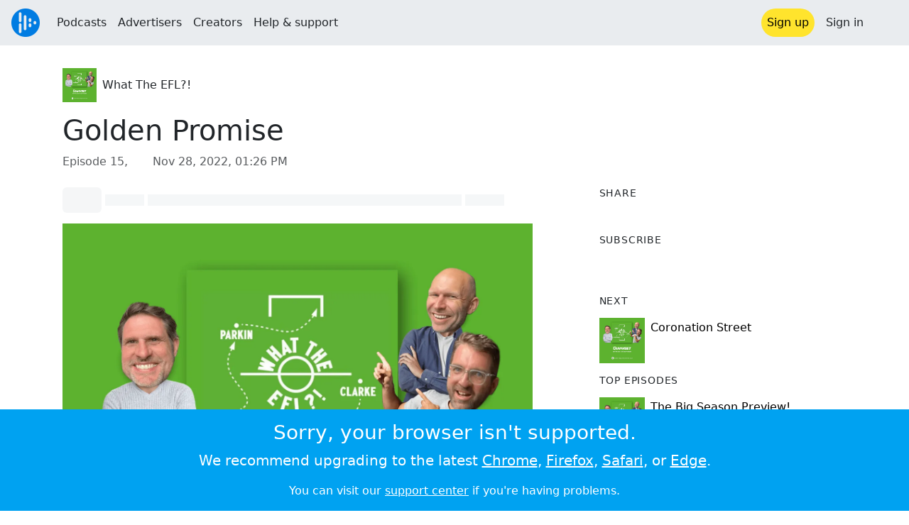

--- FILE ---
content_type: text/html; charset=utf-8
request_url: https://audioboom.com/posts/8203905-golden-promise?playlist_direction=forward
body_size: 8505
content:
<!DOCTYPE html>
<html lang="en" class="js-loading" data-cookie-replicas="[{&quot;type&quot;:&quot;essential&quot;,&quot;status&quot;:&quot;on&quot;},{&quot;type&quot;:&quot;statistics&quot;,&quot;status&quot;:&quot;on&quot;},{&quot;type&quot;:&quot;performance&quot;,&quot;status&quot;:&quot;on&quot;},{&quot;type&quot;:&quot;marketing&quot;,&quot;status&quot;:&quot;on&quot;}]" xmlns:og="http://opengraphprotocol.org/schema/">
  <head prefix="og: http://ogp.me/ns#">
  <meta charset="UTF-8">
  <title>What The EFL?! / Golden Promise</title>
  
  <script nonce="TAQr6PaoiKqngpIaG8Foag==">window.ABNREUM = {"init":{"distributed_tracing":{"enabled":false},"privacy":{"cookies_enabled":false}},"loader_config":{"accountID":"5202","trustKey":"5202","agentID":"186375","licenseKey":"8a803e7a5d","applicationID":"12190"},"info":{"beacon":"bam.nr-data.net","errorBeacon":"bam.nr-data.net","licenseKey":"8a803e7a5d","applicationID":"12190","sa":1,"transactionName":"dQ1bTBRdCQlURE5RFFILWmcFXgwVQhkSWA5B","queueTime":260,"applicationTime":35,"agent":""}}; window.ABNREUM.init.obfuscate=[{ regex: /([\w-]{16})[\w-]+/g, replacement: "$1***" }];</script>
  <link rel="stylesheet" href="/assets/packs/css/audioboom_core-6d56c8e7.css" data-turbo-track="reload" nonce="TAQr6PaoiKqngpIaG8Foag==" />
<link rel="stylesheet" href="/assets/packs/css/audioboom_styles-552bf9df.css" data-turbo-track="reload" nonce="TAQr6PaoiKqngpIaG8Foag==" />
  <meta name="csrf-param" content="authenticity_token" />
<meta name="csrf-token" content="UN_Hq_Nipr1K42cIq101NhGKqeNRQm4SbSTQ9w5MUHhKTTMLuricy-Bp5eDTEiOk0X7aaewmP0d1DXBnRtqCRw" />
  <meta name="action-cable-url" content="/.abcable/" />
  <meta name="csp-nonce" content="TAQr6PaoiKqngpIaG8Foag==" />

  <link href="https://audioboom.com/search_description.xml" rel="search" title="Audioboom search" type="application/opensearchdescription+xml">
<meta content="Audioboom" name="application-name">
<link href="https://audioboom.com/" rel="home" title="Home">
<meta content="48950226243" property="fb:app_id">
<meta content="131487126953919" property="fb:pages">
<meta name="msapplication-TileColor" content="#603CBA">
<meta name="robots" content="max-image-preview:large">
<meta name="turnstile-key" content="0x4AAAAAAAYHJnclqmEvs42W">
<link rel="manifest" href="/site.webmanifest">

  <link rel="apple-touch-icon" sizes="180x180" href="/assets/icons/favicons/apple-touch-icon-3e8a9c1a.png">
<link rel="icon" type="image/png" sizes="32x32" href="/assets/icons/favicons/favicon-32x32-859b0e7a.png">
<link rel="icon" type="image/png" sizes="16x16" href="/assets/icons/favicons/favicon-16x16-6466a8df.png">
<link rel="mask-icon" href="/assets/icons/favicons/safari-pinned-tab-6ed2c570.svg" color="#007BE2">

  <meta content="On this week&#39;s pod, Matt Davies-Adams, Adrian Clarke and Sam Parkin discuss Michael Beale&#39;s mooted move from one Rangers to another as well as Crawley&#39;s decision to appoint Matty Etherington." name="description">
  <meta content="width=device-width, initial-scale=1.0, minimum-scale=1.0, maximum-scale=1.0, user-scalable=0" name="viewport">
  <meta name="theme-color" content="#212529">

  <link rel="alternate" type="application/json+oembed" href="https://audioboom.com/publishing/oembed.json?url=https%3A%2F%2Faudioboom.com%2Fposts%2F8203905-golden-promise"><link rel="alternate" type="application/xml+oembed" href="https://audioboom.com/publishing/oembed.xml?url=https%3A%2F%2Faudioboom.com%2Fposts%2F8203905-golden-promise">

  <script data-turbo-track="reload" nonce="TAQr6PaoiKqngpIaG8Foag==">(function(w){
  Object.assign(w, {"boo":{"ENVIRONMENT":"production","HOST":"https://audioboom.com","IMAGE_HOST":"https://audioboom.com","PACKS_URL":"/assets/packs/","gaConfig":{"ga4Profile":"G-TELH26LWRT","host":"audioboom.com"}},"SENTRY_RELEASE":{"id":"7682e2cf4a6320eadc4f4260f0ef8b56d2edd515"}});
  w.catchBootErrors=1;
  var oe=w.onerror;
  w.onerror=function(e){
    if (catchBootErrors) {
      catchBootErrors=0;
      var xhr = new XMLHttpRequest();
      xhr.open("POST", boo.HOST + "/chicken/bbq/scripterror", true);
      xhr.setRequestHeader("Content-Type", "application/x-www-form-urlencoded");
      xhr.send("message="+encodeURIComponent(e || "unknown"));
    }
    oe && oe(e)
  }
})(window);
</script>
<script src="/assets/packs/js/runtime-65cd9a2305f5c1ddad0e.js" data-turbo-track="reload" nonce="TAQr6PaoiKqngpIaG8Foag==" defer="defer"></script>
<script src="/assets/packs/js/95-383b4ce2442353430a67.js" data-turbo-track="reload" nonce="TAQr6PaoiKqngpIaG8Foag==" defer="defer"></script>
<script src="/assets/packs/js/5448-4fec9883811ac2693312.js" data-turbo-track="reload" nonce="TAQr6PaoiKqngpIaG8Foag==" defer="defer"></script>
<script src="/assets/packs/js/application-6a2550c0dcc22a4be4e7.js" data-turbo-track="reload" nonce="TAQr6PaoiKqngpIaG8Foag==" defer="defer"></script>
  <link rel="alternate" type="application/rss+xml" title="What The EFL?!" href="https://audioboom.com/channels/5085525.rss" /><link href="https://audioboom.com/posts/8203905-golden-promise" rel="canonical">
<meta content="Audioboom" property="og:site_name">
<meta content="article" property="og:type">
<meta content="Golden Promise" property="og:title">
<meta content="On this week&amp;#39;s pod, Matt Davies-Adams, Adrian Clarke and Sam Parkin discuss Michael Beale&amp;#39;s mooted move from one Rangers to another as well as Crawley&amp;#39;s decision to appoint Matty Etherington." property="og:description">
<meta content="https://audioboom.com/i/42033651" property="og:image">
<meta content="3000" property="og:image:width">
<meta content="3000" property="og:image:height">
<meta content="https://audioboom.com/posts/8203905-golden-promise" property="og:url">
<meta content="21184977" property="twitter:site:id">
<meta content="What The EFL?!" property="twitter:audio:artist_name">
<meta content="On this week&amp;#39;s pod, Matt Davies-Adams, Adrian Clarke and Sam Parkin discuss Michael Beale&amp;#39;s mooted move from one Rangers to another as well as Crawley&amp;#39;s decision to appoint Matty Etherington." property="twitter:description">
<meta content="https://audioboom.com/posts/8203905-golden-promise.mp3" property="og:audio">
<meta content="Golden Promise" property="og:audio:title">
<meta content="What The EFL?!" property="og:audio:artist">
<meta content="audio/mp3" property="og:audio:type">
<meta content="player" property="twitter:card">
<meta content="https://embeds.audioboom.com/posts/8203905-golden-promise/embed?link_color=55ACEE&amp;source=twitter_card&amp;utm_content=card&amp;utm_medium=social&amp;utm_source=twitter&amp;v=202301" property="twitter:player">
<meta content="480" property="twitter:player:width">
<meta content="95" property="twitter:player:height">

</head>

  <body class="" data-platform-params="{&quot;pl&quot;:2,&quot;pv&quot;:4}" data-page-tag="audio_clips/show" data-reporting-tags="{&quot;stream_id&quot;:5085525}" data-ga-vars="{&quot;ga4&quot;:{&quot;logged_in&quot;:&quot;0&quot;,&quot;page_type&quot;:&quot;audio_clips/show&quot;,&quot;is_https&quot;:&quot;1&quot;,&quot;clip_id&quot;:8203905,&quot;stream_id&quot;:5085525,&quot;category_id&quot;:295},&quot;actions&quot;:null}">
    <ab-redux style="display:none" translate="no">{"webUser":null}</ab-redux>    
    <div id="page-wrapper" class="viewport-filler">
      


      
      <div class="pos-rel public-ugc-pages-theme">
<div class="shared-header theme-styling-hook" style="z-index: 100">
<div class="navbar header-container navbar-light">
<div class="df d-md-none align-items-center w-100">
<div class="mra"><a href="/"><img alt="Audioboom logo" class="clefable-header-logo-image" style="width: auto;" src="/assets/white_typeface_and_logo_blue-2a1d64b9.png" /></a></div>
<div aria-controls="offcanvas-menu" aria-expanded="false" aria-haspopup="menu" aria-label="Toggle navigation" class="navbar-toggler pas me-1" data-bs-target="#offcanvas-menu" data-bs-toggle="offcanvas" role="button" style="line-height: 1">
<i class="fa-solid fa-bars"></i>
<span>Menu</span>
</div>
</div>
<nav aria-label="Main menu" class="d-none d-md-flex align-items-center w-100">
<a href="/"><img alt="Audioboom logo" class="clefable-header-logo-image" style="width: auto;" src="/assets/ab_logo_standard_icon_new80-770a1b7f.png" /></a>
<ul class="navbar-nav mra" style="flex-direction: row; align-items: center;">
<li class="nav-item">
<a class="text-nowrap nav-link" href="/podcasts">Podcasts</a>
</li>
<li class="nav-item">
<a class="text-nowrap nav-link" href="/advertisers">Advertisers</a>
</li>
<li class="nav-item">
<a class="text-nowrap nav-link" href="/hosting">Creators</a>
</li>
<li class="nav-item">
<a class="text-nowrap nav-link" data-turbo="false" href="https://audioboom.com/support">Help &amp; support</a>
</li>
</ul>
<ul class="navbar-nav flex-row align-items-center gap-1">
<li class="nav-item mrs">
<a class="nav-link nav-link--highlight-btn btn-brand-01" href="/signup?redirect=https%3A%2F%2Faudioboom.com%2Fposts%2F8203905-golden-promise%3Fplaylist_direction%3Dforward">
Sign up
</a>
</li>
<li class="nav-item">
<a class="nav-link" href="/login?redirect=https%3A%2F%2Faudioboom.com%2Fposts%2F8203905-golden-promise%3Fplaylist_direction%3Dforward">
Sign in
</a>
</li>

<li class="nav-item">
<a aria-label="Open search form" class="js-toggle-search-button nav-link mx-1" role="button">
<i aria-hidden="true" class="fa fa-magnifying-glass"></i>
</a>
</li>
</ul>
</nav>
</div>
<div class="pos-rel">
<ab-redux style="display:none" translate="no">{"flashNotices":[]}</ab-redux>
<ab-react data-react-class="FlashNotices" data-react-props="{&quot;flashStyle&quot;:&quot;toast&quot;}" data-react-redux="true" id="js-flash-container"><div class="toast-container boom-toast-container end-0 p-3">
</div>
</ab-react></div>

</div>
</div>
<div class="offcanvas offcanvas-end" id="offcanvas-menu" style="background: rgba(255,255,255,0.95)" tabindex="-1">
<a aria-disabled class="hidden" href="#"></a>
<div class="offcanvas-header">
<div class="w-100">
<div aria-label="Close" class="btn-close mla" data-bs-dismiss="offcanvas" role="button"></div>
<a href="https://audioboom.com/"><img class="clefable-header-logo-image m-0" src="/assets/ab_logo_black_icon_new80-4170ebee.png" />
</a></div>
</div>
<nav aria-label="Main menu" class="offcanvas-body suppress-underlines">
<div class="mbm"><a href="/podcasts">Podcasts</a></div>
<div class="mbm"><a href="/advertisers">Advertisers</a></div>
<div class="mbm"><a href="/hosting">Creators</a></div>
<div class="mbm"><a data-turbo="false" href="https://audioboom.com/support">Help &amp; support</a></div>
<div>
<a aria-label="Open search form" class="js-toggle-search-button" role="button">
<i aria-hidden="true" class="fa fa-magnifying-glass"></i>
Search podcasts
</a>
</div>
<div class="mvm dropdown-divider"></div>
<div class="mbm">
<a href="/signup?redirect=https%3A%2F%2Faudioboom.com%2Fposts%2F8203905-golden-promise%3Fplaylist_direction%3Dforward">Sign up</a>
</div>
<div class="mbm">
<a href="/login?redirect=https%3A%2F%2Faudioboom.com%2Fposts%2F8203905-golden-promise%3Fplaylist_direction%3Dforward">Sign in</a>
</div>
</nav>
</div>


      

      <div id="page" class="maybe-flex-column l-flex-aut">
          <div class="container maxwidth-xl px-3 px-md-4 px-lg-5">


<div class="mtl mbm">
  

  <div class="row justify-content-between align-items-center gy-4">
    <div class="col-auto">
      
  <div data-model-class="channel" data-model-id="5085525" data-model-name="What The EFL?!">
    <div class="df l-flex-centre-children-v">
      <a href="/channels/5085525-what-the-efl"><img title="What The EFL?!" alt="Podcast logo" srcset="https://audioboom.com/i/42033651/75x75/c 75w, https://audioboom.com/i/42033651/150x150/c 150w, https://audioboom.com/i/42033651/300x300/c 300w, https://audioboom.com/i/42033651/600x600/c 600w, https://audioboom.com/i/42033651/1400x1400/c 1400w" sizes="48px" style="background-color: #1b7107" class="js-img-bg ratio-square" src="https://audioboom.com/i/42033651/1400x1400/c" width="48" height="48" /></a>

      <div>
        <div class="pls">
          <a class="color-fade-link" href="https://audioboom.com/channels/5085525">What The EFL?!</a>
        </div>
      </div>
    </div>
</div>
    </div>

  </div>
</div>

<div class="mbl" data-model-class="audio_clip" data-model-id="8203905" data-model-name="Golden Promise ">
    


<div class="detail-page-content" id="audio_clip_8203905" role="main">



  <h1 class="text-break" dir="auto">Golden Promise </h1>

  <div class="text-muted mbm">
    Episode 15, &nbsp;<i class="far fa-calendar-days"></i> <span class="js-time" data-epochtime="1669641970" data-format="short_date_time">Nov 28, 2022, 01:26 PM</span>
  </div>


  <div class="detail-page-2col-grid mb-5">
    <div class="vstack gap-3">
      <div class="mts mbm">
          <ab-react data-react-class="V5DetailPagePlayer" data-react-props="{&quot;clips&quot;:[{&quot;author&quot;:&quot;What The EFL?!&quot;,&quot;clipId&quot;:8203905,&quot;clipURLPriorToLoading&quot;:&quot;https://audioboom.com/posts/8203905.mp3?modified=1669642009\u0026sid=5085525\u0026source=web&quot;,&quot;downloadURL&quot;:null,&quot;duration&quot;:2396.9,&quot;embedDisabled&quot;:false,&quot;seasonNumber&quot;:null,&quot;episodeNumber&quot;:15,&quot;formattedDescription&quot;:&quot;\u003cdiv\u003eOn this week&#39;s pod, Matt Davies-Adams, Adrian Clarke and Sam Parkin discuss Michael Beale&#39;s mooted move from one Rangers to another as well as Crawley&#39;s decision to appoint Matty Etherington.\u003cbr\u003e\u003cbr\u003eSam and Adrian were both at FA Cup games this weekend which get covered along with shock wins for Boreham Wood and Chesterfield.\u003cbr\u003e\u003cbr\u003eThere&#39;s also scouting reports, a weekend preview and not forgetting our tweet of the week.\u003cbr\u003e\u003cbr\u003eRate/Share/Subscribe!\u003cbr\u003e\u003cbr\u003eWhat The EFL?! is now powered by Quinn Bet and they have a special offer for listeners to the pod. \u003cbr\u003e\u003cbr\u003e\u003cem\u003eTo coincide with the World Cup, the guys at QuinnBet have enhanced their UK Welcome Offer, where you can now get a \u003c/em\u003e\u003cstrong\u003e\u003cem\u003eFREE BET up to £35.\u003c/em\u003e\u003c/strong\u003e\u003cbr\u003e\u003cem\u003eIts for New Customers that sign up only.  Head to  \u003c/em\u003e\u003cbr\u003e \u003ca target=\&quot;_blank\&quot; rel=\&quot;nofollow noopener\&quot; href=\&quot;https://quinnbet.click/o/L5trHE?lpage=bbIYpF\&quot;\u003e\u003cstrong\u003e\u003ca target=\&quot;_blank\&quot; rel=\&quot;nofollow noopener\&quot; href=\&quot;https://quinnbet.click/o/L5trHE?lpage=bbIYpF\&quot;\u003ehttps://quinnbet.click/o/L5trHE?lpage=bbIYpF\u003c/a\u003e\u003c/strong\u003e\u003c/a\u003e\u003cstrong\u003e\u003cbr\u003e\u003cbr\u003e\u003c/strong\u003e\u003cem\u003eYou can check out the full terms and conditions at\u003c/em\u003e\u003ca target=\&quot;_blank\&quot; rel=\&quot;nofollow noopener\&quot; href=\&quot;http://quinnbet.com/promotions\&quot;\u003e\u003cstrong\u003e\u003cem\u003e\u003ca target=\&quot;_blank\&quot; rel=\&quot;nofollow noopener\&quot; href=\&quot;http://QuinnBet.com/promotions\&quot;\u003eQuinnBet.com/promotions\u003c/a\u003e\u003c/em\u003e\u003c/strong\u003e\u003c/a\u003e\u003cstrong\u003e\u003cem\u003e \u003c/em\u003e\u003c/strong\u003e\u003cem\u003eor use the LINK provided. It’s 18+ and remember, Always Gamble Responsibly.\u003c/em\u003e\n\u003c/div\u003e&quot;,&quot;image&quot;:null,&quot;recordedAtTs&quot;:1669641970,&quot;staticLink&quot;:&quot;https://audioboom.com/posts/8203905&quot;,&quot;title&quot;:&quot;Golden Promise &quot;}]}"><div style="height:2.2rem">
  <p class="placeholder-glow mbn">
    <span class="bg-dark-subtle placeholder col-1 btn bn"></span>
    <span class="bg-dark-subtle placeholder col-1"></span>
    <span class="bg-dark-subtle placeholder col-8"></span>
    <span class="bg-dark-subtle placeholder col-1"></span>
  </p>
</div>
</ab-react>
      </div>

      <img srcset="https://audioboom.com/i/42033651/75x75/c 75w, https://audioboom.com/i/42033651/150x150/c 150w, https://audioboom.com/i/42033651/300x300/c 300w, https://audioboom.com/i/42033651/600x600/c 600w, https://audioboom.com/i/42033651/1400x1400/c 1400w" sizes="(max-width: 750px) 95vw, 635px" style="background-color: #1b7107" class="js-img-bg ratio-square w-100" src="https://audioboom.com/i/42033651/1400x1400/c" />

      
  <div class="d-flex flex-wrap justify-content-center">
    <div class="btn-group btn-group-sm">
        <a class="btn btn-light icon-link" target="_blank" rel="noopener" data-track-link-click="{&quot;category&quot;:&quot;outgoing web link&quot;,&quot;action&quot;:&quot;episode detail page&quot;,&quot;label&quot;:&quot;headliner&quot;}" href="https://api.headliner.app/api/v1/url-generator/audio-wizard/redirect?audioUrl=https%3A%2F%2Faudioboom.com%2Fposts%2F8203905-golden-promise.mp3&amp;clipTitle=Golden+Promise+&amp;imageUrl=https%3A%2F%2Faudioboom.com%2Fi%2F42033651&amp;widgetKey=TLsSRk24ZwjnrNZXEaNX5pebt">
          <i class="d-none d-sm-inline-block fa-light fa-film"></i><span>Headliner</span>
</a>        <button data-bs-toggle="collapse" data-bs-target="#collapseOne" class="btn btn-light icon-link">
          <i class="d-none d-sm-inline-block fa-light fa-code"></i><span>Embed</span>
        </button>
    </div>
  </div>

  <div class="collapse" id="collapseOne">
    <div class="of-aut">
      <div class="l-flex">
<label class="form-label" for="episode_embedcode">
Embed code
</label>
<a class="emphasis mla text-decoration-none" href="/publishing/embed_editor/posts/8203905" rel="nofollow">
See more options
<i class="fa fa-angles-right"></i>
</a>
</div>
<div class="input-group">
<input class="form-control js-autoselect" id="episode_embedcode" readonly value="&lt;iframe width=&quot;100%&quot; height=&quot;95&quot; src=&quot;https://embeds.audioboom.com/posts/8203905/embed?v=202301&quot; style=&quot;background-color: transparent; display: block; padding: 0; width: 100%&quot; frameborder=&quot;0&quot; allowtransparency=&quot;allowtransparency&quot; scrolling=&quot;no&quot; title=&quot;Audioboom player&quot; allow=&quot;autoplay&quot; sandbox=&quot;allow-downloads allow-forms allow-popups allow-same-origin allow-scripts allow-storage-access-by-user-activation allow-top-navigation-by-user-activation&quot;&gt;&lt;/iframe&gt;">
<button class="btn btn-outline-secondary" data-js-copy-to-clipboard="&lt;iframe width=&quot;100%&quot; height=&quot;95&quot; src=&quot;https://embeds.audioboom.com/posts/8203905/embed?v=202301&quot; style=&quot;background-color: transparent; display: block; padding: 0; width: 100%&quot; frameborder=&quot;0&quot; allowtransparency=&quot;allowtransparency&quot; scrolling=&quot;no&quot; title=&quot;Audioboom player&quot; allow=&quot;autoplay&quot; sandbox=&quot;allow-downloads allow-forms allow-popups allow-same-origin allow-scripts allow-storage-access-by-user-activation allow-top-navigation-by-user-activation&quot;&gt;&lt;/iframe&gt;">
<i class="fa fa-clipboard"></i>
</button>
</div>


    </div>
  </div>


        <div class="d-lg-none">
            <div class="card c-card--minimal">
    <div class="card-header">
      <h6 class="card-title mbn">
Share
</h6>

    </div>
    <div class="card-body">
      <div class="d-flex js-social-sharing-buttons gap-2" data-url="https://audioboom.com/posts/8203905-golden-promise">
        <a class="btn icon-link man pan" title="Share to Facebook" href="https://www.facebook.com/sharer/sharer.php?u=https%3A%2F%2Faudioboom.com%2Fposts%2F8203905-golden-promise%3Futm_source%3Dfacebook%26utm_medium%3Dsocial%26utm_content%3Dretweet%26utm_campaign%3Ddetailpage" data-popup="facebook;width=626,height=436" data-name="facebook">
          <i class="fa-xl fa-brands fa-square-facebook"></i><span class="hidden-inline-text">Facebook</span>
</a>        <a class="btn icon-link man pan" title="Share to X" href="https://twitter.com/share?lang=en&amp;text=Golden+Promise&amp;url=https%3A%2F%2Faudioboom.com%2Fposts%2F8203905-golden-promise%3Futm_source%3Dtwitter%26utm_medium%3Dsocial%26utm_content%3Dretweet%26utm_campaign%3Ddetailpage&amp;via=Audioboom" data-popup="twitter;width=550,height=420" data-name="twitter">
          <i class="fa-xl fa-brands fa-square-x-twitter"></i><span class="hidden-inline-text">X</span>
</a>      </div>
    </div>
  </div>

        </div>

        <div class="d-lg-none">
            <div class="card c-card--minimal">
    <div class="card-header">
      <h6 class="card-title mbn">
Subscribe
</h6>

    </div>
    <div class="card-body">
      <ab-react data-react-class="ServiceList" data-react-props="{&quot;services&quot;:[{&quot;name&quot;:&quot;apple_podcasts&quot;,&quot;url&quot;:&quot;https://podcasts.apple.com/us/podcast/what-the-efl/id1642461171?uo=4&quot;,&quot;label&quot;:&quot;Apple Podcasts&quot;},{&quot;name&quot;:&quot;rss&quot;,&quot;url&quot;:&quot;https://audioboom.com/channels/5085525.rss&quot;,&quot;label&quot;:&quot;RSS&quot;},{&quot;name&quot;:&quot;spotify&quot;,&quot;url&quot;:&quot;https://open.spotify.com/show/3qR46cY1txdo5HWnp3fOYO&quot;,&quot;label&quot;:&quot;Spotify&quot;},{&quot;name&quot;:&quot;iheart&quot;,&quot;url&quot;:&quot;https://iheart.com/podcast/101477911&quot;,&quot;label&quot;:&quot;iHeart&quot;},{&quot;name&quot;:&quot;castbox&quot;,&quot;url&quot;:&quot;https://castbox.fm/channel/id5064851&quot;,&quot;label&quot;:&quot;CastBox&quot;},{&quot;name&quot;:&quot;deezer&quot;,&quot;url&quot;:&quot;http://www.deezer.com/show/4545877&quot;,&quot;label&quot;:&quot;Deezer&quot;},{&quot;name&quot;:&quot;listen_notes&quot;,&quot;url&quot;:&quot;https://www.listennotes.com/c/7526bd875b914639a8fe0fbc86ef22e3/&quot;,&quot;label&quot;:&quot;Listen Notes&quot;},{&quot;name&quot;:&quot;podchaser&quot;,&quot;url&quot;:&quot;https://www.podchaser.com/podcasts/what-the-efl-4852062&quot;,&quot;label&quot;:&quot;Podchaser&quot;},{&quot;name&quot;:&quot;player_fm&quot;,&quot;url&quot;:&quot;https://player.fm/series/what-the-efl&quot;,&quot;label&quot;:&quot;Player FM&quot;},{&quot;name&quot;:&quot;podcast_addict&quot;,&quot;url&quot;:&quot;https://podcastaddict.com/podcast/4079853&quot;,&quot;label&quot;:&quot;Podcast Addict&quot;},{&quot;name&quot;:&quot;amazon_music&quot;,&quot;url&quot;:&quot;https://music.amazon.com/podcasts/33959f52-76d3-4827-b6ec-0f9cf1fcc89d&quot;,&quot;label&quot;:&quot;Amazon Music&quot;}],&quot;podcastName&quot;:&quot;What The EFL?!&quot;}"><div style="height: 38px"></div></ab-react>
    </div>
  </div>

        </div>

        <div class="text-break user-html-content-container pos-rel"><div>On this week's pod, Matt Davies-Adams, Adrian Clarke and Sam Parkin discuss Michael Beale's mooted move from one Rangers to another as well as Crawley's decision to appoint Matty Etherington.<br><br>Sam and Adrian were both at FA Cup games this weekend which get covered along with shock wins for Boreham Wood and Chesterfield.<br><br>There's also scouting reports, a weekend preview and not forgetting our tweet of the week.<br><br>Rate/Share/Subscribe!<br><br>What The EFL?! is now powered by Quinn Bet and they have a special offer for listeners to the pod. <br><br><em>To coincide with the World Cup, the guys at QuinnBet have enhanced their UK Welcome Offer, where you can now get a </em><strong><em>FREE BET up to £35.</em></strong><br><em>Its for New Customers that sign up only.  Head to  </em><br> <a target="_blank" rel="nofollow noopener" href="https://quinnbet.click/o/L5trHE?lpage=bbIYpF"><strong><a target="_blank" rel="nofollow noopener" href="https://quinnbet.click/o/L5trHE?lpage=bbIYpF">https://quinnbet.click/o/L5trHE?lpage=bbIYpF</a></strong></a><strong><br><br></strong><em>You can check out the full terms and conditions at</em><a target="_blank" rel="nofollow noopener" href="http://quinnbet.com/promotions"><strong><em><a target="_blank" rel="nofollow noopener" href="http://QuinnBet.com/promotions">QuinnBet.com/promotions</a></em></strong></a><strong><em> </em></strong><em>or use the LINK provided. It’s 18+ and remember, Always Gamble Responsibly.</em>
</div></div>
    </div> <!-- end main col -->

    <div class="vstack gap-3">
        <div class="d-none d-lg-block">
            <div class="card c-card--minimal">
    <div class="card-header">
      <h6 class="card-title mbn">
Share
</h6>

    </div>
    <div class="card-body">
      <div class="d-flex js-social-sharing-buttons gap-2" data-url="https://audioboom.com/posts/8203905-golden-promise">
        <a class="btn icon-link man pan" title="Share to Facebook" href="https://www.facebook.com/sharer/sharer.php?u=https%3A%2F%2Faudioboom.com%2Fposts%2F8203905-golden-promise%3Futm_source%3Dfacebook%26utm_medium%3Dsocial%26utm_content%3Dretweet%26utm_campaign%3Ddetailpage" data-popup="facebook;width=626,height=436" data-name="facebook">
          <i class="fa-xl fa-brands fa-square-facebook"></i><span class="hidden-inline-text">Facebook</span>
</a>        <a class="btn icon-link man pan" title="Share to X" href="https://twitter.com/share?lang=en&amp;text=Golden+Promise&amp;url=https%3A%2F%2Faudioboom.com%2Fposts%2F8203905-golden-promise%3Futm_source%3Dtwitter%26utm_medium%3Dsocial%26utm_content%3Dretweet%26utm_campaign%3Ddetailpage&amp;via=Audioboom" data-popup="twitter;width=550,height=420" data-name="twitter">
          <i class="fa-xl fa-brands fa-square-x-twitter"></i><span class="hidden-inline-text">X</span>
</a>      </div>
    </div>
  </div>

        </div>

        <div class="d-none d-lg-block">
            <div class="card c-card--minimal">
    <div class="card-header">
      <h6 class="card-title mbn">
Subscribe
</h6>

    </div>
    <div class="card-body">
      <ab-react data-react-class="ServiceList" data-react-props="{&quot;services&quot;:[{&quot;name&quot;:&quot;apple_podcasts&quot;,&quot;url&quot;:&quot;https://podcasts.apple.com/us/podcast/what-the-efl/id1642461171?uo=4&quot;,&quot;label&quot;:&quot;Apple Podcasts&quot;},{&quot;name&quot;:&quot;rss&quot;,&quot;url&quot;:&quot;https://audioboom.com/channels/5085525.rss&quot;,&quot;label&quot;:&quot;RSS&quot;},{&quot;name&quot;:&quot;spotify&quot;,&quot;url&quot;:&quot;https://open.spotify.com/show/3qR46cY1txdo5HWnp3fOYO&quot;,&quot;label&quot;:&quot;Spotify&quot;},{&quot;name&quot;:&quot;iheart&quot;,&quot;url&quot;:&quot;https://iheart.com/podcast/101477911&quot;,&quot;label&quot;:&quot;iHeart&quot;},{&quot;name&quot;:&quot;castbox&quot;,&quot;url&quot;:&quot;https://castbox.fm/channel/id5064851&quot;,&quot;label&quot;:&quot;CastBox&quot;},{&quot;name&quot;:&quot;deezer&quot;,&quot;url&quot;:&quot;http://www.deezer.com/show/4545877&quot;,&quot;label&quot;:&quot;Deezer&quot;},{&quot;name&quot;:&quot;listen_notes&quot;,&quot;url&quot;:&quot;https://www.listennotes.com/c/7526bd875b914639a8fe0fbc86ef22e3/&quot;,&quot;label&quot;:&quot;Listen Notes&quot;},{&quot;name&quot;:&quot;podchaser&quot;,&quot;url&quot;:&quot;https://www.podchaser.com/podcasts/what-the-efl-4852062&quot;,&quot;label&quot;:&quot;Podchaser&quot;},{&quot;name&quot;:&quot;player_fm&quot;,&quot;url&quot;:&quot;https://player.fm/series/what-the-efl&quot;,&quot;label&quot;:&quot;Player FM&quot;},{&quot;name&quot;:&quot;podcast_addict&quot;,&quot;url&quot;:&quot;https://podcastaddict.com/podcast/4079853&quot;,&quot;label&quot;:&quot;Podcast Addict&quot;},{&quot;name&quot;:&quot;amazon_music&quot;,&quot;url&quot;:&quot;https://music.amazon.com/podcasts/33959f52-76d3-4827-b6ec-0f9cf1fcc89d&quot;,&quot;label&quot;:&quot;Amazon Music&quot;}],&quot;podcastName&quot;:&quot;What The EFL?!&quot;}"><div style="height: 38px"></div></ab-react>
    </div>
  </div>

        </div>



        <div class="card c-card--minimal" style="" data-track-link-click="{&quot;category&quot;:&quot;internal link&quot;,&quot;action&quot;:&quot;/boos/detail_page sidebar&quot;,&quot;label&quot;:&quot;next post&quot;}">
          <div class="card-header">
<h6 class="card-title mbn">
Next
</h6>

</div>
<div class="card-body l-flex">
<a class="mrs" href="https://audioboom.com/posts/8208734-coronation-street?playlist_direction=forward"><img srcset="https://audioboom.com/i/42033651/75x75/c 75w, https://audioboom.com/i/42033651/150x150/c 150w, https://audioboom.com/i/42033651/300x300/c 300w, https://audioboom.com/i/42033651/600x600/c 600w, https://audioboom.com/i/42033651/1400x1400/c 1400w" sizes="64px" style="background-color: #1b7107" class="js-img-bg ratio-square" src="https://audioboom.com/i/42033651/1400x1400/c" width="64" height="64" />
</a><h6 class="my-1 fw-normal">
<a class="text-decoration-none" href="https://audioboom.com/posts/8208734-coronation-street?playlist_direction=forward">Coronation Street</a>
</h6>
</div>

</div>
        <div class="card c-card--minimal" style="" data-track-link-click="{&quot;category&quot;:&quot;internal link&quot;,&quot;action&quot;:&quot;/boos/detail_page sidebar&quot;,&quot;label&quot;:&quot;channel posts&quot;}">
          <div class="card-header">
            <h6 class="card-title mbn">
Top episodes
</h6>

          </div>
          <div class="card-body">
            <div class="vstack gap-3">
<div class="df">
<a class="mrs" href="/posts/8343395-the-big-season-preview"><img srcset="https://audioboom.com/i/42033651/75x75/c 75w, https://audioboom.com/i/42033651/150x150/c 150w, https://audioboom.com/i/42033651/300x300/c 300w, https://audioboom.com/i/42033651/600x600/c 600w, https://audioboom.com/i/42033651/1400x1400/c 1400w" sizes="64px" style="background-color: #1b7107" class="js-img-bg ratio-square" src="https://audioboom.com/i/42033651/1400x1400/c" width="64" height="64" />
</a><div class="flex-grow-1 of-hid">
<h6 class="my-1 fw-normal">
<a class="text-decoration-none" href="/posts/8343395-the-big-season-preview">The Big Season Preview!</a>
</h6>
<div class="f7 fw-light" style="line-height: normal">
<span>
by
</span>
<span>
<a class="text-decoration-none" href="https://audioboom.com/channels/5085525-what-the-efl">What The EFL?!</a>
</span>
</div>
</div>
</div>
<div class="df">
<a class="mrs" href="/posts/8354199-i-ve-seen-merse-having-a-poo-on-several-occasions"><img srcset="https://audioboom.com/i/42033651/75x75/c 75w, https://audioboom.com/i/42033651/150x150/c 150w, https://audioboom.com/i/42033651/300x300/c 300w, https://audioboom.com/i/42033651/600x600/c 600w, https://audioboom.com/i/42033651/1400x1400/c 1400w" sizes="64px" style="background-color: #1b7107" class="js-img-bg ratio-square" src="https://audioboom.com/i/42033651/1400x1400/c" width="64" height="64" />
</a><div class="flex-grow-1 of-hid">
<h6 class="my-1 fw-normal">
<a class="text-decoration-none" href="/posts/8354199-i-ve-seen-merse-having-a-poo-on-several-occasions">I&#39;ve seen Merse having a poo on several occasions </a>
</h6>
<div class="f7 fw-light" style="line-height: normal">
<span>
by
</span>
<span>
<a class="text-decoration-none" href="https://audioboom.com/channels/5085525-what-the-efl">What The EFL?!</a>
</span>
</div>
</div>
</div>
<div class="df">
<a class="mrs" href="/posts/8346303-feeling-a-little-hoarse"><img srcset="https://audioboom.com/i/42033651/75x75/c 75w, https://audioboom.com/i/42033651/150x150/c 150w, https://audioboom.com/i/42033651/300x300/c 300w, https://audioboom.com/i/42033651/600x600/c 600w, https://audioboom.com/i/42033651/1400x1400/c 1400w" sizes="64px" style="background-color: #1b7107" class="js-img-bg ratio-square" src="https://audioboom.com/i/42033651/1400x1400/c" width="64" height="64" />
</a><div class="flex-grow-1 of-hid">
<h6 class="my-1 fw-normal">
<a class="text-decoration-none" href="/posts/8346303-feeling-a-little-hoarse">Feeling a little hoarse</a>
</h6>
<div class="f7 fw-light" style="line-height: normal">
<span>
by
</span>
<span>
<a class="text-decoration-none" href="https://audioboom.com/channels/5085525-what-the-efl">What The EFL?!</a>
</span>
</div>
</div>
</div>
</div>

          </div>
</div>

      <div class="card c-card--minimal">
        <div class="card-body">
          <ul class="list-unstyled lh-list border-top ptm">
            <li>
              <a class="btn btn-sm text-muted text-decoration-none" data-turbo-frame="shared-modal" rel="nofollow" href="/posts/8203905/complaints/new">
                <i class="fa fa-circle-exclamation"></i>&nbsp;
                <span>Report this episode</span>
</a>            </li>
              <li>
                <a href="https://audioboom.com/posts/8203905-golden-promise.mp3?download=1" download="golden-promise.mp3" data-turbo="false" class="js-download btn btn-sm text-muted text-decoration-none" rel="nofollow">
                  <i class="far fa-arrow-circle-down"></i>&nbsp;
                  <span>Download audio</span>
</a>              </li>
              <li>
                <a rel="nofollow" data-track-link-click="{&quot;category&quot;:&quot;internal link&quot;,&quot;action&quot;:&quot;action_button_row&quot;,&quot;label&quot;:&quot;qr-code&quot;}" class="btn btn-sm text-muted text-decoration-none" href="/publishing/qrcode/episodes/8203905-golden-promise">
                  <i class="fa fa-qrcode"></i>&nbsp;
                  <span>QRCode</span>
</a>              </li>
          </ul>
        </div>
      </div>
    </div>
  </div>
</div>

</div></div>
      </div>

        <footer class="qa-page-footer clefable-footer pal suppress-underlines">
<div class="container mw7">
<div class="footer-content-wrapper footer-links mt-md-3 mbl">
<section class="fcw__big fs-5 fw-bold">
<a href="/hosting">For podcasters</a>
<a href="/advertisers">For advertisers</a>
<a href="/podcasts">For listeners</a>
</section>
<section class="fcw__right">
<div class="fcw__col fs-6">
<a href="/about/us">About us</a>
<a target="_blank" rel="noopener" class="text-nowrap" href="https://audioboom.com/support">Help &amp; feedback</a>
<a class="text-nowrap" href="https://status.audioboom.com">Service status</a>
</div>
<div class="fcw__col fs-6">
<a href="https://audioboom.medium.com">Blog</a>
<a href="https://audioboomplc.com">Investors</a>
<a class="text-nowrap" href="https://audioboomplc.com/strategic-review/">Strategic review</a>
</div>
<div class="fcw__col fs-6">
<a class="text-nowrap" href="/about/terms">Terms &amp; conditions</a>
<a href="/about/privacy">Privacy policy</a>
<a href="/about/cookies">Cookie policy</a>
</div>
</section>
</div>
<!-- / copyright symbol is weird size in normal font -->
<div class="verdana-font fs-7 text-white op-50 tc">
&copy; 2026 Audioboom
</div>
</div>
</footer>


    </div>
    <div class="modal fade" data-controller="modal" role="dialog" tabindex="-1">
<turbo-frame id="shared-modal"><div class="modal-dialog">
<div class="modal-content">
<div class="modal-header">

<button aria-label="Close" class="btn-close" data-bs-dismiss="modal" type="button"></button>
</div>
<div class="modal-body">

</div>
</div>
</div>
</turbo-frame></div>

    <noscript>
  <div class="bg-primary sticky-bottom">
    <div class="text-white mw8 center p-3 tc">
      <h3>This site uses Javascript</h3>
      <p class="lead">Please <a class="text-white" href="http://www.enable-javascript.com">enable it</a> in your browser's preferences.</p>
      <p>You can visit our <a target="_blank" rel="noopener" class="text-white" href="https://audioboom.com/support">support center</a> if you're having problems.</p>
    </div>
  </div>
</noscript>
<div id="fallback-error-message" class=" db sticky-bottom">
  <div class="bg-primary pos-rel">
    <div class="text-white mw8 center p-3 tc">
      <div class="reason-message" id="unsupported-browser">
        <h3>Sorry, your browser isn't supported.</h3>
        <p class="lead">We recommend upgrading to the latest
          <a href="https://google.com/chrome" target="_blank" class="text-white" rel="noopener">Chrome</a>,
          <a href="https://firefox.com" target="_blank" class="text-white" rel="noopener">Firefox</a>,
          <a href="https://apple.com/safari" target="_blank" class="text-white" rel="noopener">Safari</a>, or
          <a href="https://www.microsoft.com/windows/microsoft-edge" target="_blank" class="text-white" rel="noopener">Edge</a>.
        </p>
      </div>
      <div class="reason-message" id="load-failed" style="display: none">
        <h3 class="fa-spacer">
          Page load failed
          <i class="fa fa-plug mlm"></i>
        </h3>
        <p class="lead">Please check your internet connection and refresh the page. You might also try disabling any ad blockers.</p>
      </div>
      <p class="mb-0">You can visit our <a target="_blank" rel="noopener" class="text-white" href="https://audioboom.com/support">support center</a> if you're having problems.</p>
    </div>
  </div>
</div>

<script nonce="TAQr6PaoiKqngpIaG8Foag==" data-turbo-eval="false">
//<![CDATA[
  var originalOnError = window.onerror;
  window.onerror = function(e) {
    var errorStr='unknown';
    try { errorStr=String(e).substring(0,500); console.error(e); } catch(e){};
    document.getElementById("fallback-error-message").style.display = "block";
    var xhr = new XMLHttpRequest();
    var url = "https://audioboom.com/chicken/bbq/UnsupportedBrowser";
    xhr.open("POST", url, true);
    xhr.setRequestHeader("Content-type", "application/x-www-form-urlencoded");
    xhr.send("value=" + encodeURIComponent(navigator.userAgent) + "&jserr=" + encodeURIComponent(errorStr));
    return true;
  }
//]]>
</script>
<script nonce="TAQr6PaoiKqngpIaG8Foag==" data-turbo-eval="false">
//<![CDATA[
  class BrowserSupport {
    static foo = 1;
    bar = null;
    #baz = 1;
    async func() { this.bar ??= 1; await 1; #baz in this; const y = {}.x?.y }
    #priv() {};
  }
  window.onerror = originalOnError;
//]]>
</script>

</body></html>